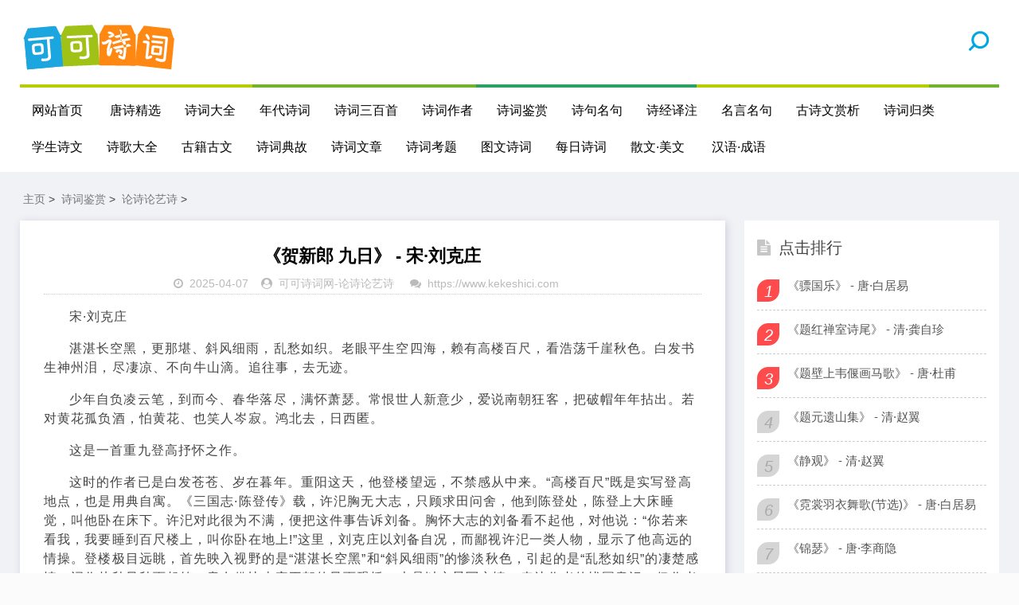

--- FILE ---
content_type: text/html
request_url: https://kekeshici.com/shicijianshang/lunshilunyi/59443.html
body_size: 6568
content:
<!DOCTYPE html>
<html lang="zh-CN">
<head>
<meta http-equiv="Content-Type" content="text/html; charset=gbk" />
<meta name="viewport" content="width=device-width, initial-scale=1.0, minimum-scale=1.0, maximum-scale=1.0, user-scalable=no">
<meta name="renderer" content="webkit">
<meta name="force-rendering" content="webkit">
<meta http-equiv="X-UA-Compatible" content="IE=edge,Chrome=1">
<meta name="applicable-device" content="pc,mobile">
<meta name="MobileOptimized" content="width"/>
<meta name="HandheldFriendly" content="true"/>
<meta http-equiv="Cache-Control" content="no-transform" /> 
 <meta http-equiv="Cache-Control" content="no-siteapp" />
<meta name="author" content="order by https://www.kekeshici.com" />
<title>《贺新郎 九日》 - 宋·刘克庄 - 可可诗词网</title>
<meta name="keywords" content="贺新郎 九日,刘克庄,刘克庄,湛湛,长空,那堪,斜风细雨,乱愁,如织," />
<meta name="description" content="宋·刘克庄 湛湛长空黑，更那堪、斜风细雨，乱愁如织。老眼平生空四海，赖有高楼百尺，看浩荡千崖秋色。白发书生神州泪，尽凄凉、不向牛山滴。追往事，去无迹。 少年自负凌云笔，到而今、春华落尽，满怀萧瑟。常恨世人新意少，爱说南朝狂客，把破帽年年拈出" />
<link rel="stylesheet" href="/skin2020/css/font-awesome.min.css" type="text/css">
<link rel="stylesheet" href="/skin2020/css/style.css" type="text/css">
<script src="/skin2020/js/jquery-2.2.4.min.js" type="text/javascript"></script>
<script language="javascript" type="text/javascript" src="/include/dedeajax2.js"></script>

<script type="application/ld+json">
        {
            "upDate": "2025-04-07T05:49:19",
            "pubDate": "2022-06-21T08:06:22"
        }
</script>
</head>
<body>
<header class="header">
  <div class="container">
    <div class="logo">
      <h1> <a href="/" title="可可诗词网"> <img src="/skin2020/images/logo.png" alt="可可诗词网" title="可可诗词网"></a></h1>
    </div> 
    <div id="m-btn" class="m-btn"><i class="fa fa-bars"></i></div>
    <form  class="s-form container" name="formsearch" action="/plus/search.php">
      <div class="search-wrapper">
        <div class="input-holder">
          <input type="hidden" name="kwtype" value="0" />
          <input type="text" name="q" class="search-input" placeholder="请输入搜索词" />
          <button type="submit" id="submit-bt" class="search-icon" onclick="searchToggle(this, event);"> <span></span> </button>
        </div>
        <span class="close" onclick="searchToggle(this, event);"></span> </div>
    </form>
    <nav class="nav-bar" id="nav-box" data-type="index"  data-infoid="index">
      <ul class="nav">
        <li ><a href="/">网站首页</a></li>
        <li id="navbar-category-19" class=''> <a href="/tangshi/">唐诗精选</a> </li><li id="navbar-category-19" class=''> <a href="/shicidaquan/">诗词大全</a> </li><li id="navbar-category-19" class=''> <a href="/niandaishici/">年代诗词</a> </li><li id="navbar-category-19" class=''> <a href="/sanbaishou/">诗词三百首</a> </li><li id="navbar-category-19" class=''> <a href="/zuozhe/">诗词作者</a> </li><li id="navbar-category-19" class=''> <a href="/shicijianshang/">诗词鉴赏</a> </li><li id="navbar-category-19" class=''> <a href="/shijumingju/">诗句名句</a> </li><li id="navbar-category-19" class=''> <a href="/shijing/">诗经译注</a> </li><li id="navbar-category-19" class=''> <a href="/mingyanmingju/">名言名句</a> </li><li id="navbar-category-19" class=''> <a href="/gushiwenshangxi/">古诗文赏析</a> </li><li id="navbar-category-19" class=''> <a href="/shiciguilei/">诗词归类</a> </li><li id="navbar-category-19" class=''> <a href="/xueshenggushiwen/">学生诗文</a> </li><li id="navbar-category-19" class=''> <a href="/shige/">诗歌大全</a> </li><li id="navbar-category-19" class=''> <a href="/guji/">古籍古文</a> </li><li id="navbar-category-19" class=''> <a href="/shicidiangu/">诗词典故</a> </li><li id="navbar-category-19" class=''> <a href="/shiciwenzhang/">诗词文章</a> </li><li id="navbar-category-19" class=''> <a href="/shicikaoti/">诗词考题</a> </li><li id="navbar-category-19" class=''> <a href="/tuwenshici/">图文诗词</a> </li><li id="navbar-category-19" class=''> <a href="/meirishici/">每日诗词</a> </li><li id="navbar-category-19" class=''> <a href="/sanwen/">散文·美文</a> </li>
            <li ><a href="/hanyuweb/">汉语·成语</a></li>       
      </ul>
    </nav>
  </div>
</header>

<script>
var _hmt = _hmt || [];
(function() {
  var hm = document.createElement("script");
  hm.src = "https://hm.baidu.com/hm.js?fa5b303626262dcb7a3dcf3845269add";
  var s = document.getElementsByTagName("script")[0]; 
  s.parentNode.insertBefore(hm, s);
})();
</script>


<div class="content">
  <div class="container clearfix">
    <nav class="breadcrumb"> <a href='https://www.kekeshici.com/'>主页</a> > <a href='/shicijianshang/'>诗词鉴赏</a> > <a href='/shicijianshang/lunshilunyi/'>论诗论艺诗</a> > </nav>

   <!-- 左侧内容开始 -->
    <div class="leftmain fl">
     <!-- 正文内容开始 -->
      <div class="detail_main">
        <h1>《贺新郎 九日》 - 宋·刘克庄</h1>
       <p class="meta"> <span><i class="fa fa-clock-o"></i>2025-04-07</span><span><i class="fa fa-user-circle"></i><a href="https://www.kekeshici.com" target=_blank> 可可诗词网</a>-<a href="/shicijianshang/lunshilunyi/">论诗论艺诗</a> </span> <span><i class="fa fa-comments"></i><a href="https://www.kekeshici.com" target=_blank>https://www.kekeshici.com</a></span> </p>  
             <div class="article-guanggao"> <a href="/"><img src="https://www.kekeshici.com/skin2020/images/weixin22.gif"  border="0" /></a></div>
             <div class="article-guanggao"> </div>
        <div class="detail_article"> 
	  <p style="text-indent:2em;">                        <p style="text-indent:2em;">宋·刘克庄</p></p><p style="text-indent:2em;">湛湛长空黑，更那堪、斜风细雨，乱愁如织。老眼平生空四海，赖有高楼百尺，看浩荡千崖秋色。白发书生神州泪，尽凄凉、不向牛山滴。追往事，去无迹。</p><p style="text-indent:2em;">少年自负凌云笔，到而今、春华落尽，满怀萧瑟。常恨世人新意少，爱说南朝狂客，把破帽年年拈出。若对黄花孤负酒，怕黄花、也笑人岑寂。鸿北去，日西匿。</p><p style="text-indent:2em;">这是一首重九登高抒怀之作。</p><p style="text-indent:2em;">这时的作者已是白发苍苍、岁在暮年。重阳这天，他登楼望远，不禁感从中来。“高楼百尺”既是实写登高地点，也是用典自寓。《三国志·陈登传》载，许汜胸无大志，只顾求田问舍，他到陈登处，陈登上大床睡觉，叫他卧在床下。许汜对此很为不满，便把这件事告诉刘备。胸怀大志的刘备看不起他，对他说：“你若来看我，我要睡到百尺楼上，叫你卧在地上!”这里，刘克庄以刘备自况，而鄙视许汜一类人物，显示了他高远的情操。登楼极目远眺，首先映入视野的是“湛湛长空黑”和“斜风细雨”的惨淡秋色，引起的是“乱愁如织”的凄楚感情。词作从秋风秋雨起笔，意在借比南宋王朝的风雨飘摇，也是以哀景写哀情，表达作者的忧国意识。但作者是豪放派词人，毛晋评他的词雄力足以排奡，杨慎评为壮语足以立懦。尽管风雨晦暝，他依然看到“浩荡千崖秋色”的壮观，其用意在于表达他豪迈壮阔的襟胸。然而，许多如此美好的河山都已沦入敌手，触景生情，引起的必定是对国家命运的忧思，这便又是以乐景写哀情了。王夫之说：“以乐景写哀，以哀景写乐，一倍增其哀乐。”(《姜斋诗话》)这种乐景引起的忧国之痛是可以想见的。至此，登楼所见的景色，一哀一乐，一悲一壮，产生的都是同一种情怀，这种情怀，由“白发书生神州泪”一句集中反映出来。作者一生志在救国，却只能坐视国土沦丧，他怎能不老泪纵横呢?但他只是为国忧愁，从不计较个人生死得失，这从“尽凄凉不向牛山滴”一句可知。《晏子春秋·内篇谏上》：“景公游于牛山，北临其国城而流涕，曰：‘若何滂滂去此而死乎?’”表达的是感时伤逝的感情。晚唐杜牧点化而为诗：“古往今来只如此，牛山何必独沾衣。”(《九日齐山登高》)表达了旷达胸怀。而刘克庄在这里把牛山泪和神州泪对写，抒发的是忠贞报国之情。末两句虽然说往事如烟，邈然难寻，实际上，下阕开头却就追怀往事。因此，作者只是故意这样写，借以抒发他报国无门的感慨而已。</p><p style="text-indent:2em;">上阕词，作者的感情跌宕起伏，一波三折，但始终不忘忧国，不失豪情，令人读来感到悲壮。</p><p style="text-indent:2em;">下阕从追忆少年时代的才华写起，化用《史记》中称赞司马相如的赋“飘飘有凌云之气”的话，表示自己年轻时有非凡的写作才能。这并非夸张，而是写实。刘克庄《行状》云：“公生有异质，少小日诵万言。为文不属稿，援笔立就。”但是今天年华老大，作品不象从前那样豪情满纸，文彩缤纷了，只剩下满怀家国萧瑟之感。“常恨”三句仍从写文章立意，对一般文人千篇一律的作品表示不满，恨他们年年题咏重阳老是搬出孟嘉落帽的故事。“南朝狂客”指东晋孟嘉，重九那天，他随桓温登山，帽子被风吹落而不自知。后人咏重阳之作，多用此典。而刘克庄则反对拾人牙慧，主张弃旧图新，翻出新意。这六句表面上谈的是写文章，实则文为心声，表达的还是不随流俗，忧家忧国的思想感情。</p><p style="text-indent:2em;">吴均的《续齐谐记》记述了这样一个故事：九月九日有大灾，人们缝布袋装上茱萸，系在背上，并且登山饮菊花酒，结果免除了灾祸。从此，重阳登高饮菊花酒便成为传统。“若对”两句从反面立意，直说则是今日登高不可不饮菊花酒。当然，作者不是借酒消灾，而是借酒浇愁。结尾两句是景语，写得天高地迥，意境寥廓，也是在抒情。王国维说：“一切景语，皆情语。”(《人间词话删稿》)秋天，雁去衡阳，并不北飞，说“鸿北去”实际是说“心北去”，心系敌人占领的中原;“日西匿”，实际是比喻南宋王朝已日薄西山，气息奄奄。综观全词，以写景始，以写景终，首尾遥相呼应，浑然一体，而且每处写景都旨在抒发感情。王夫之说：“情、景名为二，而实不可离，神于诗者，妙合无垠。巧者则有情中景，景中情。”(《姜斋诗话》)刘克庄可谓“神于诗者”了。                    </p>                    
    
           
	   </div> 

    <!-- 正文下方内容开始 -->
        <div class="article_footer clearfix">

        <!-- 上一篇下一篇 -->
        <div class="post-navigation clearfix">
          <div class="post-previous"> 下一篇：<a href='/shicijianshang/lunshilunyi/59444.html'>《谈诗五首(选一)》 - 明·方孝孺</a>  </br></div>
          <div class="post-next">  上一篇：<a href='/shicijianshang/lunshilunyi/59442.html'>《遣兴(其七)》 - 清·袁枚</a>  </div>
        </div>
        <!-- 上一篇下一篇 -->

         <!-- 文章信息 -->
         <div class="fl tag"> 
              <div ><span>发布时间：2025-04-07</span><span></br> 文章来源：</strong><a href="https://www.kekeshici.com" target=_blank> 可可诗词网</a><a href="https://www.kekeshici.com" target=_blank>https://www.kekeshici.com</a> </span></div>
              <div style="word-wrap:break-word;word-break:break-all; ">原文地址：https://www.kekeshici.com/shicijianshang/lunshilunyi/59443.html，转载请保留。</br> </div>                  
        </div>
           <!-- 文章信息 -->

       </div>
      <!-- 正文下方内容结束 -->

      </div>
  <!-- 正文内容结束 -->

   <div class="morenews clearfix">
        <div class="sportsnew fl">
          <div class="box_title clearfix"><span><i class="icon more_icon fa fa-paper-plane-o"></i>今日更新</span> </div>
          <ul class="box">
            <li class="clearfix" > <i></i>
             <h4> <a  href="/shicijianshang/lunshilunyi/59489.html" title="《丹青引赠曹将军霸》 - 唐·杜甫">《丹青引赠曹将军霸》 - 唐·杜甫</a></h4>
              <strong class="fr">[2019-05-12]</strong> </li>
          </ul>
<ul class="box">
            <li class="clearfix" > <i></i>
             <h4> <a  href="/shicijianshang/lunshilunyi/59488.html" title="《九月一日夜读诗稿有感走笔作歌》 - 宋·陆游">《九月一日夜读诗稿有感走笔作歌》 - 宋·陆游</a></h4>
              <strong class="fr">[2019-05-12]</strong> </li>
          </ul>
<ul class="box">
            <li class="clearfix" > <i></i>
             <h4> <a  href="/shicijianshang/lunshilunyi/59487.html" title="《书鄢陵王主簿所画折枝二首(选一)》 - 宋·苏轼">《书鄢陵王主簿所画折枝二首(选一)》 - 宋·苏轼</a></h4>
              <strong class="fr">[2019-05-12]</strong> </li>
          </ul>
<ul class="box">
            <li class="clearfix" > <i></i>
             <h4> <a  href="/shicijianshang/lunshilunyi/59486.html" title="《五弦》 - 唐·白居易">《五弦》 - 唐·白居易</a></h4>
              <strong class="fr">[2019-05-12]</strong> </li>
          </ul>
<ul class="box">
            <li class="clearfix" > <i></i>
             <h4> <a  href="/shicijianshang/lunshilunyi/59485.html" title="《傀儡吟》 - 唐·李隆基">《傀儡吟》 - 唐·李隆基</a></h4>
              <strong class="fr">[2019-05-12]</strong> </li>
          </ul>
 </div>
    <div class="sportsnew fl">
          <div class="box_title clearfix"><span><i class="icon more_icon fa fa-paper-plane-o"></i>今日推荐</span> </div>
           </div>
    </div>


    </div>

<!-- 左侧内容结束-->

    <aside class="aside fr hidden-sm-md-lg">

  <div id="divTags" class="widget widget_tags">
    <div class="box_title side_title clearfix"> <span><i class="icon side_icon fa fa-file-text"></i>公众号</span> </div>
     <img src="/skin2020/images/weixin.gif" />
  </div>


  <div id="aside_hot" class="widget widget_aside_hot">
    <div class="box_title side_title clearfix"> <span><i class="icon side_icon fa fa-file-text"></i>点击排行</span> </div>
    <ul class="widget-content aside_hot">
      <li class="clearfix"><i class="fl side_hot_num side_hot_num-1">1</i><a href="/shicijianshang/lunshilunyi/59434.html" title="《骠国乐》 - 唐·白居易">《骠国乐》 - 唐·白居易</a></li>
<li class="clearfix"><i class="fl side_hot_num side_hot_num-1">2</i><a href="/shicijianshang/lunshilunyi/59435.html" title="《题红禅室诗尾》 - 清·龚自珍">《题红禅室诗尾》 - 清·龚自珍</a></li>
<li class="clearfix"><i class="fl side_hot_num side_hot_num-1">3</i><a href="/shicijianshang/lunshilunyi/59436.html" title="《题壁上韦偃画马歌》 - 唐·杜甫">《题壁上韦偃画马歌》 - 唐·杜甫</a></li>
<li class="clearfix"><i class="fl side_hot_num side_hot_num-1">4</i><a href="/shicijianshang/lunshilunyi/59437.html" title="《题元遗山集》 - 清·赵翼">《题元遗山集》 - 清·赵翼</a></li>
<li class="clearfix"><i class="fl side_hot_num side_hot_num-1">5</i><a href="/shicijianshang/lunshilunyi/59438.html" title="《静观》 - 清·赵翼">《静观》 - 清·赵翼</a></li>
<li class="clearfix"><i class="fl side_hot_num side_hot_num-1">6</i><a href="/shicijianshang/lunshilunyi/59439.html" title="《霓裳羽衣舞歌(节选)》 - 唐·白居易">《霓裳羽衣舞歌(节选)》 - 唐·白居易</a></li>
<li class="clearfix"><i class="fl side_hot_num side_hot_num-1">7</i><a href="/shicijianshang/lunshilunyi/59440.html" title="《锦瑟》 - 唐·李商隐">《锦瑟》 - 唐·李商隐</a></li>
<li class="clearfix"><i class="fl side_hot_num side_hot_num-1">8</i><a href="/shicijianshang/lunshilunyi/59441.html" title="《遣兴(其五)》 - 清·袁枚">《遣兴(其五)》 - 清·袁枚</a></li>
<li class="clearfix"><i class="fl side_hot_num side_hot_num-1">9</i><a href="/shicijianshang/lunshilunyi/59442.html" title="《遣兴(其七)》 - 清·袁枚">《遣兴(其七)》 - 清·袁枚</a></li>
<li class="clearfix"><i class="fl side_hot_num side_hot_num-1">10</i><a href="/shicijianshang/lunshilunyi/59443.html" title="《贺新郎 九日》 - 宋·刘克庄">《贺新郎 九日》 - 宋·刘克庄</a></li>

    </ul>
  </div>


  <div id="aside_hot_comment" class="widget widget_aside_hot_comment">
    <div class="box_title side_title clearfix"> <span><i class="icon side_icon fa fa-file-text"></i>精彩图文</span> </div>
    <ul class="widget-content aside_hot_comment">
      
    </ul>
  </div>


</aside>


 </div>
</div>
<div class="footer">
  <div class="container">
    <div class="footer_wrap">
      <div class="follow_us fl">
        <div class="footer_title">关注微信公众号</div>
        <img src="/skin2020/images/weixin.gif"> </div>
  <div class="footer_contact fl">
        <div class="footer_title"> 可可诗词网：</div>
        <ul>
          <li>致力于传播中国诗词文化！</li>
          <li>人生除了苟且，还有诗和远方！</li>
        
        </ul>
      </div>
      <div class="footer_about fr">
        <p class="copyright"> <span>Copyright &copy; 2002-2017 可可诗词网 版权所有&nbsp; &nbsp; </br>声明 :本网站尊重并保护知识产权，根据《信息网络传播权保护条例》，如果我们转载的作品侵犯了您的权利,请在一个月内通知我们，我们会及时删除。 </br> <a href="https://beian.miit.gov.cn">鄂ICP备2023021681号-1</a></span> </p>
            <br>
          <p>友情链接：<ul class="clearfix">
        
        <li><a href='https://shiju.kekeshici.com/' target='_blank'>诗句大全</a> </li>
        
        <li><a href='https://renwu.kekeshici.com' target='_blank'>可可人物网</a> </li>
        
        <li><a href='https://www.kekeshici.com/tangshi' target='_blank'>唐诗大全</a> </li>
        
        <li><a href='https://www.kekeshici.com/hanyuweb/' target='_blank'>汉语成语大全</a> </li>
        
        <li><a href='https://www.kekeshici.com/tangshi' target='_blank'>唐诗大全</a> </li>
        
      </ul></p>
      </div>
      <div class="clear"></div>
    </div>
  </div>
</div>
<!-- Initialize Swiper --> 
<script src="https://static.kekeshici.com/pc/js/custom.js"></script> 
<script>
        var swiper = new Swiper('.swiper-container', {
            pagination: '.swiper-pagination',
            paginationClickable: true,
            loop: true, 
            autoplay:2000,
            nextButton: '.swiper-button-next',
            prevButton: '.swiper-button-prev',
            spaceBetween: 30,
            effect: 'fade',
        });
    </script> 
<script>
		function searchToggle(obj, evt){
			var container = $(obj).closest('.search-wrapper');

			if(!container.hasClass('active')){
				  container.addClass('active');
				  evt.preventDefault();
			}
			else if(container.hasClass('active') && $(obj).closest('.input-holder').length == 0){
				  container.removeClass('active');
				  // clear input
				  container.find('.search-input').val('');
				  // clear and hide result container when we press close
				  container.find('.result-container').fadeOut(100, function(){$(this).empty();});
			}
		}
	</script> 


 
<script type="text/javascript" src="/keke/js/tjcode.js"></script></body>
</html>
